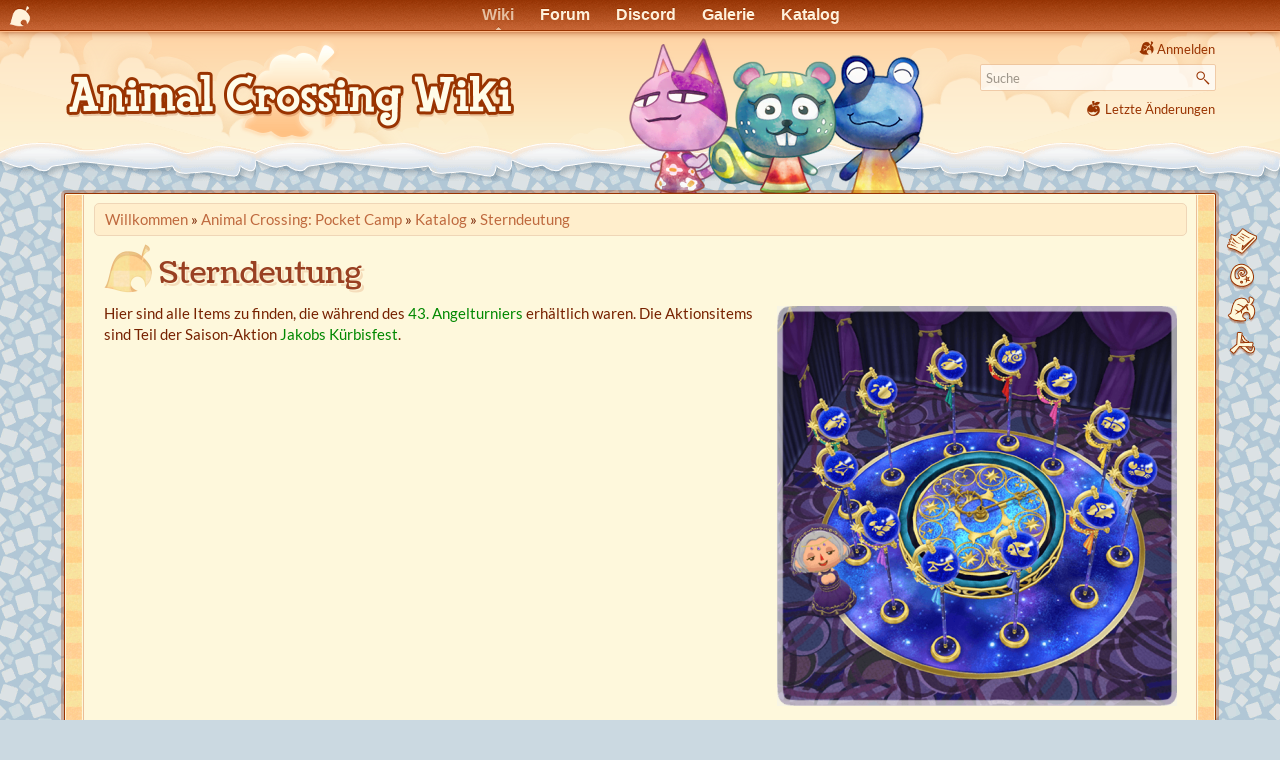

--- FILE ---
content_type: text/html
request_url: https://animalcrossingwiki.de/acpc/katalog/sterndeutung
body_size: 7829
content:
<!DOCTYPE html>
<html lang="de" dir="ltr" class="no-js">
<head>
    <meta charset="utf-8" />
    <link rel="preload" href="//ac-booster.net/monat/fonts.css" as="style" onload="this.onload=null;this.rel='stylesheet'">
    <noscript><link href="//ac-booster.net/monat/fonts.css" rel="stylesheet"></noscript>
        <title>Sterndeutung (Pocket Camp) - Animal Crossing Wiki</title>
    <script>(function(H){H.className=H.className.replace(/\bno-js\b/,'js')})(document.documentElement)</script>
    <meta name="generator" content="DokuWiki"/>
<meta name="theme-color" content="#993300"/>
<meta name="robots" content="index,follow"/>
<meta name="keywords" content="acpc,katalog,sterndeutung"/>
<meta name="og:url" content="https://animalcrossingwiki.de/acpc/katalog/sterndeutung"/>
<meta name="og:title" content="Sterndeutung"/>
<meta name="og:site_name" content="Animal Crossing Wiki"/>
<meta name="og:image" content="https://animalcrossingwiki.de/acpc/katalog/sterndeutung?do=og_image"/>
<meta name="og:image:width" content="1200"/>
<meta name="og:image:height" content="630"/>
<meta name="twitter:card" content="summary_large_image"/>
<link rel="search" type="application/opensearchdescription+xml" href="/lib/exe/opensearch.php" title="Animal Crossing Wiki"/>
<link rel="start" href="/"/>
<link rel="contents" href="/acpc/katalog/sterndeutung?do=index" title="Übersicht"/>
<link rel="manifest" href="/lib/exe/manifest.php" crossorigin="use-credentials"/>
<link rel="alternate" type="application/rss+xml" title="Letzte Änderungen" href="/feed.php"/>
<link rel="alternate" type="application/rss+xml" title="Aktuelle Kategorie" href="/feed.php?mode=list&amp;ns=acpc:katalog"/>
<link rel="alternate" type="text/html" title="HTML Klartext" href="/_export/xhtml/acpc/katalog/sterndeutung"/>
<link rel="alternate" type="text/plain" title="Wiki Markup" href="/_export/raw/acpc/katalog/sterndeutung"/>
<link rel="canonical" href="https://animalcrossingwiki.de/acpc/katalog/sterndeutung"/>
<link rel="stylesheet" href="/lib/exe/css.php?t=nillacrossing&amp;tseed=e939763d363a316e399880ed033309b0"/>
<script >var NS='acpc:katalog';var JSINFO = {"plugin_imagemap_mldummy":"\/_media\/wiki\/dokuwiki-128.png","append_header":1,"plugin_mobiletable_hideHeadings":["Bild","image","Image","Cover","Banner","Titelbild"],"move_renameokay":false,"move_allowrename":false,"plugins":{"vshare":{"youtube":"youtube\\.com\/.*[&?]v=([a-z0-9_\\-]+)","vimeo":"vimeo\\.com\\\/(\\d+)","slideshare":"slideshare.*id=(\\d+)","dailymotion":"dailymotion\\.com\/video\/([a-z0-9]+)","archiveorg":"archive\\.org\/(?:embed|details)\/([a-zA-Z0-9_\\-]+)","soundcloud":"soundcloud\\.com\/([\\w-]+\/[\\w-]+)","niconico":"nicovideo\\.jp\/watch\/(sm[0-9]+)","bitchute":"bitchute\\.com\\\/video\\\/([a-zA-Z0-9_\\-]+)","coub":"coub\\.com\\\/view\\\/([a-zA-Z0-9_\\-]+)","odysee":"odysee\\.com\/\\$\/(?:embed|download)\/([-%_?=\/a-zA-Z0-9]+)","youku":"v\\.youku\\.com\/v_show\/id_([0-9A-Za-z=]+)\\.html","bilibili":"bilibili\\.com\\\/video\\\/(BV[0-9A-Za-z]+)","msoffice":"(?:office\\.com.*[&?]videoid=([a-z0-9\\-]+))","msstream":"microsoftstream\\.com\\\/video\\\/([a-f0-9\\-]{36})","rutube":"rutube\\.ru\\\/video\\\/([a-z0-9]+)\\\/","gdrive":"drive\\.google\\.com\\\/file\\\/d\\\/([a-zA-Z0-9_-]+)\/"}},"id":"acpc:katalog:sterndeutung","namespace":"acpc:katalog","ACT":"show","useHeadingNavigation":1,"useHeadingContent":1};(function(H){H.className=H.className.replace(/\bno-js\b/,'js')})(document.documentElement);</script>
<script src="/lib/exe/jquery.php?tseed=8faf3dc90234d51a499f4f428a0eae43" defer="defer"></script>
<script src="/lib/exe/js.php?t=nillacrossing&amp;tseed=e939763d363a316e399880ed033309b0" defer="defer"></script>
<script type="application/ld+json">{
    "@context": "http:\/\/schema.org",
    "@type": "Article",
    "headline": "Sterndeutung",
    "name": "Sterndeutung",
    "datePublished": "2021-10-17T23:51:18+02:00",
    "dateCreated": "2021-10-17T23:51:18+02:00",
    "dateModified": "2021-10-17T23:51:18+02:00",
    "description": "Sterndeutung\n\n[Sterndeutung]\n\nHier sind alle Items zu finden, die w\u00e4hrend des 43. Angelturniers erh\u00e4ltlich waren.\nDie Aktionsitems sind Teil der Saison-Aktion Jakobs K\u00fcrbisfest.\n  Bild    Name    Thema    Voraussetzung    Verkaufs\\-preis    Inventar\\-kategorie      Sternenuhr\nastronomical clock\\_",
    "license": "https:\/\/creativecommons.org\/licenses\/by-sa\/4.0\/deed.de",
    "url": "https:\/\/animalcrossingwiki.de\/acpc\/katalog\/sterndeutung",
    "mainEntityOfPage": {
        "@type": "WebPage",
        "@id": "https:\/\/animalcrossingwiki.de\/acpc\/katalog\/sterndeutung"
    },
    "publisher": {
        "@type": "Organization",
        "name": "Animal Crossing Wiki",
        "logo": {
            "@type": "ImageObject",
            "url": "https:\/\/animalcrossingwiki.de\/lib\/tpl\/nillacrossing\/images\/logo.png"
        }
    },
    "image": {
        "@type": "ImageObject",
        "url": "https:\/\/animalcrossingwiki.de\/acpc\/katalog\/sterndeutung?do=og_image",
        "width": 1200,
        "height": 630
    },
    "author": {
        "@context": "http:\/\/schema.org",
        "@type": "Organization",
        "name": "animalcrossingwiki.de"
    }
}</script>
    <meta name="viewport" content="width=device-width,initial-scale=1" />
    <link rel="shortcut icon" href="/lib/tpl/nillacrossing/images/favicon.ico" />
<link rel="apple-touch-icon" href="/lib/tpl/nillacrossing/images/apple-touch-icon.png" />
        <link href="//ac-booster.net/monat/wolkenblattmobile.css?0223" rel="stylesheet" type="text/css" media="(max-width: 700px)">
    <link href="//ac-booster.net/monat/wolkenblatt01.css?0520" rel="stylesheet" type="text/css" media="(min-width: 701px)">    <link href="/lib/tpl/nillacrossing/ext/lightbox.min.css" rel="stylesheet" type="text/css">
        <script>var uuSymplr,allCookiesSymplr=document.cookie.split(";").map((e=>e.split("="))).reduce(((e,[i,o])=>({...e,[i.trim()]:decodeURIComponent(o)})),{});function createCookieSymplr(e,i){var o=e;if(void 0===(uuSymplr=allCookiesSymplr.uniqueUser)){let e=(Date.now()+window.navigator.userAgent+websiteSymplr).toString();uuSymplr=sha256(e),document.cookie=`uniqueUser=${uuSymplr};max-age=31536000;path=/;SameSite=Strict; Secure`}if(o){var u=allCookiesSymplr.uniqueUserLi;void 0===u&&(u=sha256(i),document.cookie=`uniqueUserLi=${u};max-age=31536000;path=/;SameSite=Strict; Secure`),uuSymplr=u}else document.cookie="uniqueUserLi=; max-age=0"}</script>
    <script defer src="https://cdns.symplr.de/animalcrossingwiki.de/animalcrossingwiki.js"></script>
    </head>

<body>

<div id="acb_head"><ul id="acb_navbar">
<li id="acb_netlink"><a href="//ac-booster.net"></a></li>
<li class="WB-Wiki"><a id="acb_active" href="/">Wiki</a></li>
<li class="WB-Forum"><a href="//ac-booster.net/forum">Forum</a></li>
<li class="WB-Chat"><a href="//ac-booster.net/chat">Discord</a></li>
<li class="WB-Galerie"><a href="//ac-booster.net/galerie">Galerie</a></li>
<li class="WB-Katalog"><a href="//ac-booster.net/katalog">Katalog</a></li>
<!--li class="WB-QR-Maschine"><a href="//ac-booster.net/qr">QR-Maschine</a></li-->
</ul></div>

    <div id="pjax">
    <div id="dokuwiki__site"><div id="dokuwiki__top" class="site dokuwiki mode_show tpl_nillacrossing     ">

        
<!-- ********** HEADER ********** -->
<header id="dokuwiki__header"><div class="pad group">

    
    <div class="headings group">
        <ul class="a11y skip">
            <li><a href="#dokuwiki__content">zum Inhalt springen</a></li>
        </ul>

        <h1 class="logo"><a href="/start"  accesskey="h" title="Home [h]"><img src="/lib/tpl/nillacrossing/images/logo.png" width="900" height="206" alt="" style="width:auto;max-height:103px;"/> <span>Animal Crossing Wiki</span></a></h1>
            </div>

    <div class="tools group">
        <!-- USER TOOLS -->
                    <div id="dokuwiki__usertools">
                <h3 class="a11y">Benutzer-Werkzeuge</h3>
                <ul>
                    <li class="action login"><a href="/acpc/katalog/sterndeutung?do=login&amp;sectok=" title="Anmelden" rel="nofollow"><span>Anmelden</span><svg xmlns="http://www.w3.org/2000/svg" width="24" height="24" viewBox="0 0 24 24"><path d="M10 17.25V14H3v-4h7V6.75L15.25 12 10 17.25M8 2h9a2 2 0 0 1 2 2v16a2 2 0 0 1-2 2H8a2 2 0 0 1-2-2v-4h2v4h9V4H8v4H6V4a2 2 0 0 1 2-2z"/></svg></a></li>                </ul>
            </div>
        
        <!-- SITE TOOLS -->
        <div id="dokuwiki__sitetools">
            <h3 class="a11y">Webseiten-Werkzeuge</h3>
            <form action="/start" method="get" role="search" class="search doku_form" id="dw__search" accept-charset="utf-8"><input type="hidden" name="do" value="search" /><input type="hidden" name="id" value="acpc:katalog:sterndeutung" /><div class="no"><input name="q" type="text" class="edit" title="[F]" accesskey="f" placeholder="Suche" autocomplete="on" id="qsearch__in" value="" /><button value="1" type="submit" title="Suche">Suche</button><div id="qsearch__out" class="ajax_qsearch JSpopup"></div></div></form>            <div class="mobileTools">
                <form action="/doku.php" method="get" accept-charset="utf-8"><div class="no"><input type="hidden" name="id" value="acpc:katalog:sterndeutung" /><select name="do" class="edit quickselect" title="Werkzeuge"><option value="">Werkzeuge</option><optgroup label="Seiten-Werkzeuge"><option value="edit">Zeige Quelltext</option><option value="revisions">Versionen &amp; Kommentare</option><option value="backlink">Links hierher</option></optgroup><optgroup label="Webseiten-Werkzeuge"><option value="recent">Letzte Änderungen</option><option value="media">Medien-Manager</option><option value="index">Übersicht</option></optgroup><optgroup label="Benutzer-Werkzeuge"><option value="login">Anmelden</option></optgroup></select><button type="submit">&gt;</button></div></form>            </div>
            <ul>
                <li class="action recent"><a href="/acpc/katalog/sterndeutung?do=recent" title="Letzte Änderungen [r]" rel="nofollow" accesskey="r">Letzte Änderungen</a></li><li class="action media"><a href="/acpc/katalog/sterndeutung?do=media&amp;ns=acpc%3Akatalog" title="Medien-Manager" rel="nofollow">Medien-Manager</a></li><li class="action index"><a href="/acpc/katalog/sterndeutung?do=index" title="Übersicht [x]" rel="nofollow" accesskey="x">Übersicht</a></li>            </ul>
        </div>

    </div>



    <hr class="a11y" />
</div></header><!-- /header -->

        <div class="wrapper group">

            
            <!-- ********** CONTENT ********** -->
            <main id="dokuwiki__content"><div class="pad group">
                
                <!--div class="pageId"><span>acpc:katalog:sterndeutung</span></div-->

                <div class="page group">

                    <!-- BREADCRUMBS -->
                                            <div class="breadcrumbs">
                                                            <div itemprop="breadcrumb" class="youarehere"><span class="bchead">Sie befinden sich hier: </span><span class="home"><bdi><a href="/start" class="wikilink1" title="Willkommen" data-wiki-id="start">Willkommen</a></bdi></span> » <bdi><a href="/acpc/start" class="wikilink1" title="Animal Crossing: Pocket Camp" data-wiki-id="acpc:start">Animal Crossing: Pocket Camp</a></bdi> » <bdi><a href="/acpc/katalog" class="wikilink1" title="Katalog" data-wiki-id="acpc:katalog">Katalog</a></bdi> » <bdi><a href="/acpc/katalog/sterndeutung" class="wikilink1" title="Sterndeutung" data-wiki-id="acpc:katalog:sterndeutung">Sterndeutung</a></bdi></div>
                                                                                </div>
                        <div style="clear:left;"></div>
                    
                                                            <!-- wikipage start -->
                    <article>
                                        <div class="article-toc" hidden>
                    <!-- TOC START -->
<div id="dw__toc" class="dw__toc">
<h3 class="toggle">Inhaltsverzeichnis</h3>
<div>

<ul class="toc">
<li class="level1"><div class="li"><a href="#sterndeutung">Sterndeutung</a></div></li>
</ul>
</div>
<br><br><div style="max-width:100%;overflow:hidden;"><div id="animalcrossingwiki.de_sitebar_1"></div></div></div>
<!-- TOC END -->
                    </div>
                                        <div class="article-content">
                    
<h1 id="sterndeutung">Sterndeutung</h1>
<div class="level1">
<div class="wrap_right wrap_pad plugin_wrap">
<p>
<a href="/_media/acpc/katalog/sterndeutung/sterndeutung.png" class="media" title="acpc:katalog:sterndeutung:sterndeutung.png" data-lightbox="wiki" data-title="Sterndeutung"><img src="/_media/acpc/katalog/sterndeutung/sterndeutung.png?w=400&amp;h=400&amp;tok=579c9f" class="mediacenter" loading="lazy" title="Sterndeutung" alt="Sterndeutung" width="400" height="400"  fetchpriority="low" srcset="/_media/acpc/katalog/sterndeutung/sterndeutung.png?w=800&amp;h=800&amp;tok=3cdf1b 2x"/></a>
</p><div style="min-width:320px;min-height:256px;overflow:hidden;margin-bottom:2em;clear:left;background:repeating-linear-gradient(45deg, transparent, transparent 5px, #fec 5px, #fec 10px);"><div id="animalcrossingwiki.de_incontent"></div></div>
</div>
<p>
Hier sind alle Items zu finden, die während des <a href="/acpc/angelturnier/angelturnier-43" class="wikilink1" title="43. Angelturnier (Sterndeutung)" data-wiki-id="acpc:angelturnier:angelturnier-43">43. Angelturniers</a> erhältlich waren.
Die Aktionsitems sind Teil der Saison-Aktion <a href="/acpc/saison-aktion/jakobs-kuerbisfest" class="wikilink1" title="Jakobs Kürbisfest" data-wiki-id="acpc:saison-aktion:jakobs-kuerbisfest">Jakobs Kürbisfest</a>.
</p>
<div class="wrap_clear plugin_wrap"></div><div class="wrap_acpckatalog wrap_sortable wrap_nosort_1 wrap_nosort_4 wrap_imgsort_6 plugin_wrap"><div class="mobiletable" data-column="1"><div class="table sectionedit5"><table class="inline">
	<thead>
	<tr class="row0">
		<th class="col0 centeralign">  Bild  </th><th class="col1 centeralign">  Name  </th><th class="col2 centeralign">  Thema  </th><th class="col3 centeralign">  Voraussetzung  </th><th class="col4 centeralign">  Verkaufs&shy;preis  </th><th class="col5 centeralign">  Inventar&shy;kategorie  </th>
	</tr>
	</thead>
	<tr class="row1">
		<td class="col0 centeralign">  <img src="/data/media/acpc/katalog/sterndeutung/sternenuhr.png?8365aef42e2989dc9da616bfaff241f4" class="media" loading="lazy" alt=""  fetchpriority="low" width="609" height="271"/>  </td><td class="col1"><strong>Sternenuhr</strong><br/>
<em>astronomical clock</em></td><td class="col2"><img src="/_media/acpc/stile/luxurioesicon.png?w=20&amp;h=20&amp;tok=043ba4" class="media" loading="lazy" alt="" width="20" height="20"  fetchpriority="low" srcset="/_media/acpc/stile/luxurioesicon.png?w=40&amp;h=40&amp;tok=69f6c8 2x"/>&nbsp;luxuriös</td><td class="col3">Gesamtgröße: 4.642–5.752&nbsp;cm</td><td class="col4 rightalign">  1.600&nbsp;★</td><td class="col5 centeralign">  <img src="/_media/acpc/inventar/saisonal.png?w=40&amp;h=40&amp;tok=4370b2" class="media" loading="lazy" title="Saisonal" alt="Saisonal" width="40" height="40"  fetchpriority="low" srcset="/_media/acpc/inventar/saisonal.png?w=80&amp;h=80&amp;tok=b6a6de 2x"/>  </td>
	</tr>
	<tr class="row2">
		<td class="col0 centeralign">  <img src="/data/media/acpc/katalog/sterndeutung/widder-aufsteller.png?8365aef42e2989dc9da616bfaff241f4" class="media" loading="lazy" alt=""  fetchpriority="low" width="131" height="474"/>  </td><td class="col1"><strong>Widder-Aufsteller</strong><br/>
<em>Aries scepter</em></td><td class="col2"><img src="/_media/acpc/stile/luxurioesicon.png?w=20&amp;h=20&amp;tok=043ba4" class="media" loading="lazy" alt="" width="20" height="20"  fetchpriority="low" srcset="/_media/acpc/stile/luxurioesicon.png?w=40&amp;h=40&amp;tok=69f6c8 2x"/>&nbsp;luxuriös</td><td class="col3">Gesamtgröße: 2–142&nbsp;cm<br/>
ab Gesamtgröße 6.092&nbsp;cm</td><td class="col4 rightalign">  400&nbsp;★</td><td class="col5 centeralign">  <img src="/_media/acpc/inventar/saisonal.png?w=40&amp;h=40&amp;tok=4370b2" class="media" loading="lazy" title="Saisonal" alt="Saisonal" width="40" height="40"  fetchpriority="low" srcset="/_media/acpc/inventar/saisonal.png?w=80&amp;h=80&amp;tok=b6a6de 2x"/>  </td>
	</tr>
	<tr class="row3">
		<td class="col0 centeralign">  <img src="/data/media/acpc/katalog/sterndeutung/stier-aufsteller.png?8365aef42e2989dc9da616bfaff241f4" class="media" loading="lazy" alt=""  fetchpriority="low" width="131" height="474"/>  </td><td class="col1"><strong>Stier-Aufsteller</strong><br/>
<em>Taurus scepter</em></td><td class="col2"><img src="/_media/acpc/stile/luxurioesicon.png?w=20&amp;h=20&amp;tok=043ba4" class="media" loading="lazy" alt="" width="20" height="20"  fetchpriority="low" srcset="/_media/acpc/stile/luxurioesicon.png?w=40&amp;h=40&amp;tok=69f6c8 2x"/>&nbsp;luxuriös</td><td class="col3">Gesamtgröße: 2–142&nbsp;cm<br/>
ab Gesamtgröße 6.092&nbsp;cm</td><td class="col4 rightalign">  400&nbsp;★</td><td class="col5 centeralign">  <img src="/_media/acpc/inventar/saisonal.png?w=40&amp;h=40&amp;tok=4370b2" class="media" loading="lazy" title="Saisonal" alt="Saisonal" width="40" height="40"  fetchpriority="low" srcset="/_media/acpc/inventar/saisonal.png?w=80&amp;h=80&amp;tok=b6a6de 2x"/>  </td>
	</tr>
	<tr class="row4">
		<td class="col0 centeralign">  <img src="/data/media/acpc/katalog/sterndeutung/zwillinge-aufsteller.png?8365aef42e2989dc9da616bfaff241f4" class="media" loading="lazy" alt=""  fetchpriority="low" width="131" height="474"/>  </td><td class="col1"><strong>Zwillinge-Aufsteller</strong><br/>
<em>Gemini scepter</em></td><td class="col2"><img src="/_media/acpc/stile/luxurioesicon.png?w=20&amp;h=20&amp;tok=043ba4" class="media" loading="lazy" alt="" width="20" height="20"  fetchpriority="low" srcset="/_media/acpc/stile/luxurioesicon.png?w=40&amp;h=40&amp;tok=69f6c8 2x"/>&nbsp;luxuriös</td><td class="col3">Gesamtgröße: 202–682&nbsp;cm<br/>
ab Gesamtgröße 6.092&nbsp;cm</td><td class="col4 rightalign">  400&nbsp;★</td><td class="col5 centeralign">  <img src="/_media/acpc/inventar/saisonal.png?w=40&amp;h=40&amp;tok=4370b2" class="media" loading="lazy" title="Saisonal" alt="Saisonal" width="40" height="40"  fetchpriority="low" srcset="/_media/acpc/inventar/saisonal.png?w=80&amp;h=80&amp;tok=b6a6de 2x"/>  </td>
	</tr>
	<tr class="row5">
		<td class="col0 centeralign">  <img src="/data/media/acpc/katalog/sterndeutung/krebs-aufsteller.png?8365aef42e2989dc9da616bfaff241f4" class="media" loading="lazy" alt=""  fetchpriority="low" width="131" height="474"/>  </td><td class="col1"><strong>Krebs-Aufsteller</strong><br/>
<em>Cancer scepter</em></td><td class="col2"><img src="/_media/acpc/stile/luxurioesicon.png?w=20&amp;h=20&amp;tok=043ba4" class="media" loading="lazy" alt="" width="20" height="20"  fetchpriority="low" srcset="/_media/acpc/stile/luxurioesicon.png?w=40&amp;h=40&amp;tok=69f6c8 2x"/>&nbsp;luxuriös</td><td class="col3">Gesamtgröße: 202–682&nbsp;cm<br/>
ab Gesamtgröße 6.092&nbsp;cm</td><td class="col4 rightalign">  400&nbsp;★</td><td class="col5 centeralign">  <img src="/_media/acpc/inventar/saisonal.png?w=40&amp;h=40&amp;tok=4370b2" class="media" loading="lazy" title="Saisonal" alt="Saisonal" width="40" height="40"  fetchpriority="low" srcset="/_media/acpc/inventar/saisonal.png?w=80&amp;h=80&amp;tok=b6a6de 2x"/>  </td>
	</tr>
	<tr class="row6">
		<td class="col0 centeralign">  <img src="/data/media/acpc/katalog/sterndeutung/loewe-aufsteller.png?8365aef42e2989dc9da616bfaff241f4" class="media" loading="lazy" alt=""  fetchpriority="low" width="131" height="474"/>  </td><td class="col1"><strong>Löwe-Aufsteller</strong><br/>
<em>Leo scepter</em></td><td class="col2"><img src="/_media/acpc/stile/luxurioesicon.png?w=20&amp;h=20&amp;tok=043ba4" class="media" loading="lazy" alt="" width="20" height="20"  fetchpriority="low" srcset="/_media/acpc/stile/luxurioesicon.png?w=40&amp;h=40&amp;tok=69f6c8 2x"/>&nbsp;luxuriös</td><td class="col3">Gesamtgröße: 202–682&nbsp;cm<br/>
ab Gesamtgröße 6.092&nbsp;cm</td><td class="col4 rightalign">  400&nbsp;★</td><td class="col5 centeralign">  <img src="/_media/acpc/inventar/saisonal.png?w=40&amp;h=40&amp;tok=4370b2" class="media" loading="lazy" title="Saisonal" alt="Saisonal" width="40" height="40"  fetchpriority="low" srcset="/_media/acpc/inventar/saisonal.png?w=80&amp;h=80&amp;tok=b6a6de 2x"/>  </td>
	</tr>
	<tr class="row7">
		<td class="col0 centeralign">  <img src="/data/media/acpc/katalog/sterndeutung/jungfrau-aufsteller.png?8365aef42e2989dc9da616bfaff241f4" class="media" loading="lazy" alt=""  fetchpriority="low" width="131" height="474"/>  </td><td class="col1"><strong>Jungfrau-Aufsteller</strong><br/>
<em>Virgo scepter</em></td><td class="col2"><img src="/_media/acpc/stile/luxurioesicon.png?w=20&amp;h=20&amp;tok=043ba4" class="media" loading="lazy" alt="" width="20" height="20"  fetchpriority="low" srcset="/_media/acpc/stile/luxurioesicon.png?w=40&amp;h=40&amp;tok=69f6c8 2x"/>&nbsp;luxuriös</td><td class="col3">Gesamtgröße: 852–1.252&nbsp;cm<br/>
ab Gesamtgröße 6.092&nbsp;cm</td><td class="col4 rightalign">  400&nbsp;★</td><td class="col5 centeralign">  <img src="/_media/acpc/inventar/saisonal.png?w=40&amp;h=40&amp;tok=4370b2" class="media" loading="lazy" title="Saisonal" alt="Saisonal" width="40" height="40"  fetchpriority="low" srcset="/_media/acpc/inventar/saisonal.png?w=80&amp;h=80&amp;tok=b6a6de 2x"/>  </td>
	</tr>
	<tr class="row8">
		<td class="col0 centeralign">  <img src="/data/media/acpc/katalog/sterndeutung/waage-aufsteller.png?8365aef42e2989dc9da616bfaff241f4" class="media" loading="lazy" alt=""  fetchpriority="low" width="131" height="474"/>  </td><td class="col1"><strong>Waage-Aufsteller</strong><br/>
<em>Libra scepter</em></td><td class="col2"><img src="/_media/acpc/stile/luxurioesicon.png?w=20&amp;h=20&amp;tok=043ba4" class="media" loading="lazy" alt="" width="20" height="20"  fetchpriority="low" srcset="/_media/acpc/stile/luxurioesicon.png?w=40&amp;h=40&amp;tok=69f6c8 2x"/>&nbsp;luxuriös</td><td class="col3">Gesamtgröße: 852–1.252&nbsp;cm<br/>
ab Gesamtgröße 6.092&nbsp;cm</td><td class="col4 rightalign">  400&nbsp;★</td><td class="col5 centeralign">  <img src="/_media/acpc/inventar/saisonal.png?w=40&amp;h=40&amp;tok=4370b2" class="media" loading="lazy" title="Saisonal" alt="Saisonal" width="40" height="40"  fetchpriority="low" srcset="/_media/acpc/inventar/saisonal.png?w=80&amp;h=80&amp;tok=b6a6de 2x"/>  </td>
	</tr>
	<tr class="row9">
		<td class="col0 centeralign">  <img src="/data/media/acpc/katalog/sterndeutung/skorpion-aufsteller.png?8365aef42e2989dc9da616bfaff241f4" class="media" loading="lazy" alt=""  fetchpriority="low" width="131" height="474"/>  </td><td class="col1"><strong>Skorpion-Aufsteller</strong><br/>
<em>Scorpio scepter</em></td><td class="col2"><img src="/_media/acpc/stile/luxurioesicon.png?w=20&amp;h=20&amp;tok=043ba4" class="media" loading="lazy" alt="" width="20" height="20"  fetchpriority="low" srcset="/_media/acpc/stile/luxurioesicon.png?w=40&amp;h=40&amp;tok=69f6c8 2x"/>&nbsp;luxuriös</td><td class="col3">Gesamtgröße: 1.382–2.002&nbsp;cm<br/>
ab Gesamtgröße 6.092&nbsp;cm</td><td class="col4 rightalign">  400&nbsp;★</td><td class="col5 centeralign">  <img src="/_media/acpc/inventar/saisonal.png?w=40&amp;h=40&amp;tok=4370b2" class="media" loading="lazy" title="Saisonal" alt="Saisonal" width="40" height="40"  fetchpriority="low" srcset="/_media/acpc/inventar/saisonal.png?w=80&amp;h=80&amp;tok=b6a6de 2x"/>  </td>
	</tr>
	<tr class="row10">
		<td class="col0 centeralign">  <img src="/data/media/acpc/katalog/sterndeutung/schuetze-aufsteller.png?8365aef42e2989dc9da616bfaff241f4" class="media" loading="lazy" alt=""  fetchpriority="low" width="131" height="474"/>  </td><td class="col1"><strong>Schütze-Aufsteller</strong><br/>
<em>Sagittarius scepter</em></td><td class="col2"><img src="/_media/acpc/stile/luxurioesicon.png?w=20&amp;h=20&amp;tok=043ba4" class="media" loading="lazy" alt="" width="20" height="20"  fetchpriority="low" srcset="/_media/acpc/stile/luxurioesicon.png?w=40&amp;h=40&amp;tok=69f6c8 2x"/>&nbsp;luxuriös</td><td class="col3">Gesamtgröße: 1.382–2.002&nbsp;cm<br/>
ab Gesamtgröße 6.092&nbsp;cm</td><td class="col4 rightalign">  400&nbsp;★</td><td class="col5 centeralign">  <img src="/_media/acpc/inventar/saisonal.png?w=40&amp;h=40&amp;tok=4370b2" class="media" loading="lazy" title="Saisonal" alt="Saisonal" width="40" height="40"  fetchpriority="low" srcset="/_media/acpc/inventar/saisonal.png?w=80&amp;h=80&amp;tok=b6a6de 2x"/>  </td>
	</tr>
	<tr class="row11">
		<td class="col0 centeralign">  <img src="/data/media/acpc/katalog/sterndeutung/steinbock-aufsteller.png?8365aef42e2989dc9da616bfaff241f4" class="media" loading="lazy" alt=""  fetchpriority="low" width="131" height="474"/>  </td><td class="col1"><strong>Steinbock-Aufsteller</strong><br/>
<em>Capricorn scepter</em></td><td class="col2"><img src="/_media/acpc/stile/luxurioesicon.png?w=20&amp;h=20&amp;tok=043ba4" class="media" loading="lazy" alt="" width="20" height="20"  fetchpriority="low" srcset="/_media/acpc/stile/luxurioesicon.png?w=40&amp;h=40&amp;tok=69f6c8 2x"/>&nbsp;luxuriös</td><td class="col3">Gesamtgröße: 2.172–2.972&nbsp;cm<br/>
ab Gesamtgröße 6.092&nbsp;cm</td><td class="col4 rightalign">  400&nbsp;★</td><td class="col5 centeralign">  <img src="/_media/acpc/inventar/saisonal.png?w=40&amp;h=40&amp;tok=4370b2" class="media" loading="lazy" title="Saisonal" alt="Saisonal" width="40" height="40"  fetchpriority="low" srcset="/_media/acpc/inventar/saisonal.png?w=80&amp;h=80&amp;tok=b6a6de 2x"/>  </td>
	</tr>
	<tr class="row12">
		<td class="col0 centeralign">  <img src="/data/media/acpc/katalog/sterndeutung/wassermann-aufsteller.png?8365aef42e2989dc9da616bfaff241f4" class="media" loading="lazy" alt=""  fetchpriority="low" width="131" height="474"/>  </td><td class="col1"><strong>Wassermann-Aufsteller</strong><br/>
<em>Aquarius scepter</em></td><td class="col2"><img src="/_media/acpc/stile/luxurioesicon.png?w=20&amp;h=20&amp;tok=043ba4" class="media" loading="lazy" alt="" width="20" height="20"  fetchpriority="low" srcset="/_media/acpc/stile/luxurioesicon.png?w=40&amp;h=40&amp;tok=69f6c8 2x"/>&nbsp;luxuriös</td><td class="col3">Gesamtgröße: 2.172–2.972&nbsp;cm<br/>
ab Gesamtgröße 6.092&nbsp;cm</td><td class="col4 rightalign">  400&nbsp;★</td><td class="col5 centeralign">  <img src="/_media/acpc/inventar/saisonal.png?w=40&amp;h=40&amp;tok=4370b2" class="media" loading="lazy" title="Saisonal" alt="Saisonal" width="40" height="40"  fetchpriority="low" srcset="/_media/acpc/inventar/saisonal.png?w=80&amp;h=80&amp;tok=b6a6de 2x"/>  </td>
	</tr>
	<tr class="row13">
		<td class="col0 centeralign">  <img src="/data/media/acpc/katalog/sterndeutung/fische-aufsteller.png?8365aef42e2989dc9da616bfaff241f4" class="media" loading="lazy" alt=""  fetchpriority="low" width="131" height="474"/>  </td><td class="col1"><strong>Fische-Aufsteller</strong><br/>
<em>Pisces scepter</em></td><td class="col2"><img src="/_media/acpc/stile/luxurioesicon.png?w=20&amp;h=20&amp;tok=043ba4" class="media" loading="lazy" alt="" width="20" height="20"  fetchpriority="low" srcset="/_media/acpc/stile/luxurioesicon.png?w=40&amp;h=40&amp;tok=69f6c8 2x"/>&nbsp;luxuriös</td><td class="col3">Gesamtgröße: 3.192–4.272&nbsp;cm<br/>
ab Gesamtgröße 6.092&nbsp;cm</td><td class="col4 rightalign">  400&nbsp;★</td><td class="col5 centeralign">  <img src="/_media/acpc/inventar/saisonal.png?w=40&amp;h=40&amp;tok=4370b2" class="media" loading="lazy" title="Saisonal" alt="Saisonal" width="40" height="40"  fetchpriority="low" srcset="/_media/acpc/inventar/saisonal.png?w=80&amp;h=80&amp;tok=b6a6de 2x"/>  </td>
	</tr>
	<tr class="row14">
		<td class="col0 centeralign">  <img src="/data/media/acpc/katalog/sterndeutung/sterngalaxie-teppich.png?8365aef42e2989dc9da616bfaff241f4" class="media" loading="lazy" alt=""  fetchpriority="low" width="758" height="86"/>  </td><td class="col1"><strong>Sterngalaxie-Teppich</strong><br/>
<em>glittering cosmos rug</em></td><td class="col2"><img src="/_media/acpc/stile/luxurioesicon.png?w=20&amp;h=20&amp;tok=043ba4" class="media" loading="lazy" alt="" width="20" height="20"  fetchpriority="low" srcset="/_media/acpc/stile/luxurioesicon.png?w=40&amp;h=40&amp;tok=69f6c8 2x"/>&nbsp;luxuriös</td><td class="col3">Fange Lila-Seestern x 12.<br/>
Fange Galaxie-Seestern x 20.<br/>
2x&nbsp;Gesamtgröße: 4.642–5.752&nbsp;cm</td><td class="col4 rightalign">  700&nbsp;★</td><td class="col5 centeralign">  <img src="/_media/acpc/inventar/teppiche.png?w=40&amp;h=40&amp;tok=abcbab" class="media" loading="lazy" title="Teppiche" alt="Teppiche" width="40" height="40"  fetchpriority="low" srcset="/_media/acpc/inventar/teppiche.png?w=80&amp;h=80&amp;tok=8643d3 2x"/>  </td>
	</tr>
</table></div>
</div></div><div class="tabs plugin_wrap"><ul>
<li class="level1"><div class="li"> <a href="/acpc/katalog/extra" class="wikilink1" title="Extra" data-wiki-id="acpc:katalog:extra">« Extra</a></div>
</li>
</ul>
</div>
</div>
                    </div>
                    </article>
                    <!-- wikipage stop -->
                                    </div>

                                <div id="animalcrossingwiki.de_incontent_2"></div>
                <!--div style="text-align:center;font-size:.75em">
                    WERBUNG<br>
                    <a target="_blank" href="LINK" rel="nofollow">
                        <img style="max-width:100%;height:auto" src="BILD.1x.webp" width="970" height="250" srcset="BILD.2x.webp 2x" alt="">
                    </a>
                </div-->
                
                <div class="docInfo"></div>

                
                <hr class="a11y" />
            </div></main><!-- /content -->

            <!-- PAGE ACTIONS -->
            <nav id="dokuwiki__pagetools" aria-labelledby="dokuwiki__pagetools__heading">
                <h3 class="a11y" id="dokuwiki__pagetools__heading">Seiten-Werkzeuge</h3>
                <div class="tools">
                    <ul>
                        <li class="source"><a href="/acpc/katalog/sterndeutung?do=edit" title="Zeige Quelltext [v]" rel="nofollow" accesskey="v"><span>Zeige Quelltext</span><svg xmlns="http://www.w3.org/2000/svg" width="24" height="24" viewBox="0 0 24 24"><path d="M13 9h5.5L13 3.5V9M6 2h8l6 6v12a2 2 0 0 1-2 2H6a2 2 0 0 1-2-2V4c0-1.11.89-2 2-2m.12 13.5l3.74 3.74 1.42-1.41-2.33-2.33 2.33-2.33-1.42-1.41-3.74 3.74m11.16 0l-3.74-3.74-1.42 1.41 2.33 2.33-2.33 2.33 1.42 1.41 3.74-3.74z"/></svg></a></li><li class="revs"><a href="/acpc/katalog/sterndeutung?do=revisions" title="Versionen &amp; Kommentare [o]" rel="nofollow" accesskey="o"><span>Versionen &amp; Kommentare</span><svg xmlns="http://www.w3.org/2000/svg" width="24" height="24" viewBox="0 0 24 24"><path d="M11 7v5.11l4.71 2.79.79-1.28-4-2.37V7m0-5C8.97 2 5.91 3.92 4.27 6.77L2 4.5V11h6.5L5.75 8.25C6.96 5.73 9.5 4 12.5 4a7.5 7.5 0 0 1 7.5 7.5 7.5 7.5 0 0 1-7.5 7.5c-3.27 0-6.03-2.09-7.06-5h-2.1c1.1 4.03 4.77 7 9.16 7 5.24 0 9.5-4.25 9.5-9.5A9.5 9.5 0 0 0 12.5 2z"/></svg></a></li><li class="backlink"><a href="/acpc/katalog/sterndeutung?do=backlink" title="Links hierher" rel="nofollow"><span>Links hierher</span><svg xmlns="http://www.w3.org/2000/svg" width="24" height="24" viewBox="0 0 24 24"><path d="M10.59 13.41c.41.39.41 1.03 0 1.42-.39.39-1.03.39-1.42 0a5.003 5.003 0 0 1 0-7.07l3.54-3.54a5.003 5.003 0 0 1 7.07 0 5.003 5.003 0 0 1 0 7.07l-1.49 1.49c.01-.82-.12-1.64-.4-2.42l.47-.48a2.982 2.982 0 0 0 0-4.24 2.982 2.982 0 0 0-4.24 0l-3.53 3.53a2.982 2.982 0 0 0 0 4.24m2.82-4.24c.39-.39 1.03-.39 1.42 0a5.003 5.003 0 0 1 0 7.07l-3.54 3.54a5.003 5.003 0 0 1-7.07 0 5.003 5.003 0 0 1 0-7.07l1.49-1.49c-.01.82.12 1.64.4 2.43l-.47.47a2.982 2.982 0 0 0 0 4.24 2.982 2.982 0 0 0 4.24 0l3.53-3.53a2.982 2.982 0 0 0 0-4.24.973.973 0 0 1 0-1.42z"/></svg></a></li><li class="top"><a href="#dokuwiki__top" title="Nach oben [t]" rel="nofollow" accesskey="t"><span>Nach oben</span><svg xmlns="http://www.w3.org/2000/svg" width="24" height="24" viewBox="0 0 24 24"><path d="M13 20h-2V8l-5.5 5.5-1.42-1.42L12 4.16l7.92 7.92-1.42 1.42L13 8v12z"/></svg></a></li>                    </ul>
                </div>
            </nav>
        </div><!-- /wrapper -->

        
<!-- ********** FOOTER ********** -->
<footer id="dokuwiki__footer"><div class="pad">
    <div class="license">Falls nicht anders bezeichnet, ist der Inhalt dieses Wikis unter der folgenden Lizenz veröffentlicht: <bdi><a href="https://creativecommons.org/licenses/by-sa/4.0/deed.de" rel="license" class="urlextern">CC Attribution-Share Alike 4.0 International</a></bdi></div>    <a href="http://www.dokuwiki.org/" title="DokuWiki">DokuWiki</a> ~ <a href="http://ac-booster.net/impressum">Impressum &amp; Datenschutz</a>
    </div></footer><!-- /footer -->
    </div></div><!-- /site -->
    </div>

    <div class="no">&nbsp;</div>
    <div id="screen__mode" class="no"></div>        <script src="/lib/tpl/nillacrossing/ext/lightbox.min.js" defer="defer"></script>
    <script>window.addEventListener('DOMContentLoaded', function () {lightbox.option({"albumLabel": "Bild %1 von %2", "resizeDuration": 0});});</script>
</body>
</html>


--- FILE ---
content_type: image/svg+xml
request_url: https://ac-booster.net/monat/wolken.svg
body_size: 3422
content:
<?xml version="1.0" encoding="UTF-8"?>
<svg width="1318" xmlns="http://www.w3.org/2000/svg" xmlns:xlink="http://www.w3.org/1999/xlink" viewBox="0 0 880 120" height="180">
  <defs>
    <clipPath id="p1">
      <path d="m2.0586,300.344c28.8008-10.285 51.4258-24.692 57.6016-39.086c6.1679-14.399 17.4843-53.485 17.4843-53.485c0,0 13.3672,2.059 29.8285-3.089c16.457-5.141 23.656-19.543 23.656-19.543c0,0-2.059,8.226 3.086,15.433c5.14,7.199 14.398,11.309 14.398,11.309c0,0-19.543,6.176-30.851,24.691c-11.317,18.512-6.176,39.078-1.032,64.797c5.141,25.715 23.657,24.688 23.657,24.688c0,0-29.832,32.91-5.141,71.996c24.684,39.086 40.109,45.257 64.801,49.375c24.683,4.109 67.879-13.375 67.879-13.375c0,0 25.715,17.484 51.433,2.058c25.711-15.425 39.082-47.316 39.082-47.316c0,0 39.086-5.141 49.371-28.801c10.723-24.648-24.683-52.453-24.683-52.453c0,0 24.683-10.285 45.258-31.891c20.57-21.593 60.683-90.511 60.683-90.511l2.059-15.426c0,0-4.113,15.426 6.168,23.652c10.285,8.231 31.891,14.406 31.891,14.406c0,0-24.161,14.665-30.86,49.368c-11.312,58.629 29.828,77.144 29.828,77.144c0,0-15.426,16.457-13.367,38.059c2.051,21.601 16.055,54.922 48.336,68.914c61.719,26.742 99.777-10.285 99.777-10.285c0,0 22.625,32.914 67.883,26.742c45.258-6.176 81.254-37.027 88.461-66.86c7.199-29.828-5.148-54.511-5.148-54.511c0,0 10.289,7.199 22.632-3.09c12.34-10.285 16.458-18.512 16.458-18.512c0,0 15.425,28.801 69.937,34.969c54.52,6.176 93.825-6.981 118.295-20.566c37.03-20.575 66.85-69.946 66.85-69.946c0,0 3.09,10.285 23.66,20.571c20.57,10.289 47.32,11.316 47.32,11.316c0,0-11.32,37.027 10.28,68.91c21.6,31.891 59.52,59.973 97.71,70.977c60.69,17.484 104.92-9.258 104.92-9.258c0,0-9.26,14.398 2.05,33.941c11.32,19.543 17.49,31.891 55.54,37.028c38.06,5.14 29.84,3.089 29.84,3.089c0,0-10.29,15.426 11.31,40.11c21.6,24.691 44.23,44.234 90.51,40.117c46.29-4.117 76.12-15.426 88.47-48.344c12.33-32.914 6.16-50.398 6.16-50.398c0,0 42.17,32.914 98.75,18.515c56.57-14.402 90.51-48.343 101.82-73.027c11.32-24.691 11.32-60.691 11.32-60.691c0,0 41.14,15.429 75.09-31.883c33.94-47.313 12.34-76.113 12.34-76.113c0,0 10.28,3.082 21.6,0c11.31-3.09 18.51-6.176 18.51-6.176c0,0 17.48,26.746 57.6,37.027c40.12,10.289 73.03,0 73.03,0c0,0-9.26,12.348 22.63,29.832c31.88,17.485 50.4,11.317 50.4,11.317c0,0-19.55,31.886 10.28,53.484c29.83,21.602 56.57,25.711 81.26,18.512c24.69-7.2 31.89-23.653 31.89-23.653c0,0 6.17,26.743 33.94,48.344c27.77,21.594 105.95,44.227 153.26-2.058c47.31-46.286 54.51-81.258 47.31-108.004c-7.2-26.743-7.2-31.883-7.2-31.883c0,0 22.63,8.226 44.23,2.058c21.6-6.175 44.23-28.8 44.23-28.8l62.74-10.286c0,0 31.07,29.457 46.29,44.227c34.97,33.941 97.71,7.199 97.71,7.199c0,0 3.24,14.246 15.66,22.266c12.27,7.922 28.57,6.535 28.57,6.535c0,0-12.34,20.57 0,46.285c12.34,25.711 26.74,41.145 42.17,44.227c15.43,3.086 21.6,6.176 21.6,6.176c0,0-14.4,21.593-9.25,43.199c5.14,21.601 27.77,49.371 46.28,50.402c18.52,1.027 31.88,3.082 31.88,3.082c0,0 19.55,46.285 74.06,51.43c54.51,5.14 100.8-4.117 113.15-34.969c12.34-30.859 16.45-56.574 16.45-56.574c0,0 24.69-6.176 26.74-33.946c2.06-27.773-10.28-56.574-10.28-56.574c0,0 17.49,5.149 24.69-28.793c7.19-33.945 1.03-58.629 1.03-58.629l30.47-4.929l43.28-320.3636l-579.89-239.5504l-2279.184,89.472l-654.906,144.3089l20.199,360.7621c0,0 105.9688-18.387 134.7696-28.672z"/>
    </clipPath>
    <clipPath id="p2">
      <path d="m0,125.484c0,0 11.3164-1.023 24.6875-14.398c13.3711-13.3712 15.4258-18.5118 15.4258-18.5118c0,0 17.4844,10.2848 37.0312,6.168c19.5391-4.1133 31.8865-16.4531 31.8865-16.4531c0,0 0,42.1719 15.426,54.5119c15.43,12.34 33.945,32.91 59.656,27.769c25.715-5.144 28.801-15.429 28.801-15.429c0,0 0,12.343 5.145,29.832c5.14,17.484 14.402,27.769 14.402,27.769c0,0-7.207,10.285-5.145,44.227c2.055,33.941 42.168,66.859 77.141,63.773c34.973-3.086 70.973-24.687 75.09-53.488c4.109-28.801 4.109-37.024 4.109-37.024c0,0 53.489,23.657 84.344-4.117c30.855-27.769 43.199-62.742 32.914-85.367c-10.285-22.633-29.824-38.0624-29.824-38.0624c0,0 42.168,3.0898 55.535-27.7695c13.371-30.8594 6.176-57.5977 6.176-57.5977c0,0 14.402,7.1992 35.996,7.1992c21.601,0 54.519-13.3711 54.519-13.3711c0,0-1.031,21.5977 15.43,41.1407c16.449,19.5429 22.625,20.5742 37.027,24.6875c14.399,4.1093 26.739,4.1093 26.739,4.1093c0,0-9.254,20.5782-11.309,42.172c-2.058,21.601 14.395,72.004 14.395,72.004c0,0-13.371,8.23-18.516,28.801c-5.141,20.57 10.285,60.683 38.063,74.058c27.769,13.371 57.597,11.309 75.082-8.23c17.492-19.547 17.492-22.633 17.492-22.633c0,0 26.734,10.293 53.48,0c26.742-10.285 38.059-26.738 38.059-26.738c0,0 39.086,50.394 92.572,45.254c53.48-5.145 81.25-20.571 102.85-51.426c21.61-30.856 18.52-86.403 18.52-86.403c0,0 36,17.485 73.03,5.145c37.03-12.34 51.43-23.656 66.86-52.4571c15.43-28.8008 5.14-42.1719 5.14-42.1719c0,0 11.32,3.086 23.66,0c12.34-3.0859 24.68-14.4023 24.68-14.4023c0,0-17.48,27.7734-7.2,53.4883c10.29,25.711 23.66,43.203 41.15,52.457c17.48,9.258 55.53,12.34 55.53,12.34c0,0-12.34,37.031 1.04,67.89c13.37,30.856 30.85,52.458 61.71,63.77c30.86,11.316 81.25,11.316 95.66,7.203c14.4-4.117 23.65-11.316 23.65-11.316c0,0 11.98,94.347 103.6,99.347c3.46,.184 89.79,10.403 109.32-53.062c4.11-13.375 10.29-26.746 10.29-26.746c0,0 29.82,19.547 55.54,3.086c25.71-16.457 42.17-35.996 43.19-57.598c1.04-21.602 0-32.914 0-32.914c0,0 40.12,29.828 101.83,9.258c61.72-20.57 78.18-41.145 89.49-64.801c11.31-23.656 11.31-67.8828 11.31-67.8828c0,0 17.49,15.4258 43.21-1.0312c25.71-16.461 32.91-46.2852 32.91-46.2852c0,0 26.72,109.0272 129.6,109.0272c62.74,0 85.37-17.484 85.37-17.484c0,0-1.02,14.398 14.4,25.715c15.43,11.312 34.97,11.312 34.97,11.312c0,0-5.14,32.914 17.49,58.625c22.63,25.719 69.94,32.918 93.6,26.746c23.66-6.168 54.51-32.914 54.51-32.914c0,0 16.46,40.113 60.69,42.172c44.23,2.059 84.34-13.371 101.82-52.457c17.5-39.082 2.07-88.461 2.07-88.461c0,0 18.51-6.168 24.68-35.996c6.17-29.8321-2.05-45.2578-2.05-45.2578c0,0 4.1,0 11.31-1.0274c7.2-1.0312 11.31-8.2305 11.31-8.2305c0,0 4.12,32.9141 18.52,49.3711c14.4,16.4606 59.65,27.7696 59.65,27.7696c0,0-10.28,23.656 3.09,41.148c13.37,17.485 51.43,32.911 51.43,32.911c0,0-16.46,38.058 4.11,58.632c20.57,20.571 61.72,25.711 61.72,25.711c0,0-1.03,40.118 9.25,55.543c10.29,15.43 61.72,49.371 97.72,25.715c36-23.656 58.62-54.512 50.4-76.113c-8.23-21.602-23.66-45.262-23.66-45.262c0,0 1.03,8.231 9.26-4.109c8.23-12.344 5.14-17.485 5.14-17.485c0,0 24.69,19.539 55.54,9.254c30.86-10.285 44.23-22.625 52.46-38.054c8.23-15.426 1.03-57.598 1.03-57.598l12.34,5.141l133.43,14.66l-92.37-503.383l-3700.954,98.219l255.562,346.8473l107.762,39.5387Z"/>
    </clipPath>
    <clipPath id="p3">
      <path d="m0,0 0,580 3298,0 0-580-3298,0Z"/>
    </clipPath>
    <filter width="200%" x="0" y="0" height="200%" id="f1">
      <feOffset dx="0" dy="0" in="SourceAlpha" result="off"/>
      <feFlood result="flood" flood-color="#f1bc82"/>
      <feComposite in="flood" operator="atop" in2="off" result="composite"/>
      <feGaussianBlur in="composite" stdDeviation="45" result="blur"/>
      <feBlend mode="normal" in="SourceGraphic" in2="blur"/>
    </filter>
    <symbol id="main">
      <g transform="matrix(1.33333 0 0 -1.33333 0 77.34667)">
        <g opacity=".5" transform="scale(.1 .1)">
          <path fill="#fef4db" d="m0-390h3300v400h-4390z"/>
          <g clip-path="url(#p3)">
            <g clip-path="url(#p1)">
              <g transform="matrix(3297.6 0 0 580.114 0 -.00002)">
                <path opacity=".7" fill="#fef4db" d="m0,0h1v1h-1z"/>
              </g>
            </g>
          </g>
          <g filter="url(#f1)" clip-path="url(#p3)">
            <g clip-path="url(#p2)">
              <g transform="matrix(3297.6 0 0 580.114 0 -.00002)">
                <path fill="#fef6e2" d="m0,0h1v1h-1z"/>
              </g>
            </g>
          </g>
        </g>
      </g>
    </symbol>
  </defs>
  <!--rect fill="blue" width="100%" height="100%" /-->
  <use xlink:href="#main" transform="translate(450 -45) rotate(15)" />
  <use xlink:href="#main" transform="translate(-50 65) rotate(-15)" />
</svg>


--- FILE ---
content_type: image/svg+xml
request_url: https://animalcrossingwiki.de/lib/tpl/nillacrossing/images/bullet.svg
body_size: 435
content:
<?xml version="1.0" encoding="UTF-8" standalone="no"?>
<!DOCTYPE svg PUBLIC "-//W3C//DTD SVG 1.1//EN" "http://www.w3.org/Graphics/SVG/1.1/DTD/svg11.dtd">
<svg width="12" height="12" xmlns="http://www.w3.org/2000/svg" version="1.1">
<g transform="translate(0,12)"> 
<g transform="scale(0.024,-0.024)">
<path d="M 337.492,31.0703 C 189.504,-8.05078 132.07,53.6133 5.08984,63.3945 74.2773,141.633 45.375,401.27 217.879,426.16 c 109.476,6.235 143.867,-36.242 157.629,-46.613 14.023,72.019 30.332,90.101 36.457,115.883 62.18,-25.782 49.008,-64.481 32.371,-69.813 -22.109,-7.09 -51.059,-38.324 -54.555,-54.324 34.824,-38.949 90.77,-88.129 87.782,-157.473 C 473.18,112.449 430.406,96.7148 409.387,64.6992 418.109,159.465 349.059,186.66 310.344,168.594 271.629,150.523 227.395,71.7578 337.492,31.0703 z" fill="#df9d6e"/>
</g>
</g>
</svg>